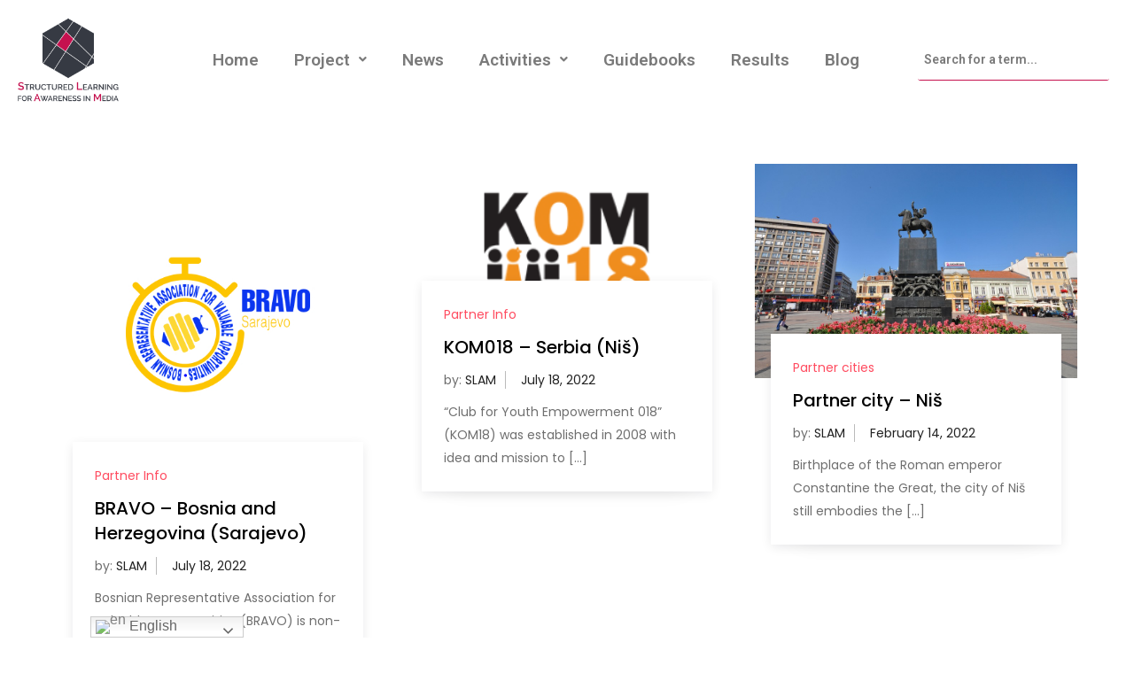

--- FILE ---
content_type: text/css
request_url: https://slam.bravo-bih.com/wp-content/uploads/elementor/css/post-1149.css?ver=1681852441
body_size: 743
content:
.elementor-1149 .elementor-element.elementor-element-7f2ce50c > .elementor-container{max-width:1400px;}.elementor-1149 .elementor-element.elementor-element-7f2ce50c > .elementor-container > .elementor-row > .elementor-column > .elementor-column-wrap > .elementor-widget-wrap{align-content:center;align-items:center;}.elementor-1149 .elementor-element.elementor-element-69d1490{text-align:left;}.elementor-1149 .elementor-element.elementor-element-69d1490 img{width:114px;}.elementor-1149 .elementor-element.elementor-element-2bcf1ef .hfe-nav-menu__toggle{margin:0 auto;}.elementor-1149 .elementor-element.elementor-element-2bcf1ef .menu-item a.hfe-menu-item{padding-left:20px;padding-right:20px;}.elementor-1149 .elementor-element.elementor-element-2bcf1ef .menu-item a.hfe-sub-menu-item{padding-left:calc( 20px + 20px );padding-right:20px;}.elementor-1149 .elementor-element.elementor-element-2bcf1ef .hfe-nav-menu__layout-vertical .menu-item ul ul a.hfe-sub-menu-item{padding-left:calc( 20px + 40px );padding-right:20px;}.elementor-1149 .elementor-element.elementor-element-2bcf1ef .hfe-nav-menu__layout-vertical .menu-item ul ul ul a.hfe-sub-menu-item{padding-left:calc( 20px + 60px );padding-right:20px;}.elementor-1149 .elementor-element.elementor-element-2bcf1ef .hfe-nav-menu__layout-vertical .menu-item ul ul ul ul a.hfe-sub-menu-item{padding-left:calc( 20px + 80px );padding-right:20px;}.elementor-1149 .elementor-element.elementor-element-2bcf1ef .menu-item a.hfe-menu-item, .elementor-1149 .elementor-element.elementor-element-2bcf1ef .menu-item a.hfe-sub-menu-item{padding-top:15px;padding-bottom:15px;}.elementor-1149 .elementor-element.elementor-element-2bcf1ef a.hfe-menu-item, .elementor-1149 .elementor-element.elementor-element-2bcf1ef a.hfe-sub-menu-item{font-family:"Roboto", Sans-serif;font-size:19px;font-weight:600;}.elementor-1149 .elementor-element.elementor-element-2bcf1ef .menu-item a.hfe-menu-item:hover,
								.elementor-1149 .elementor-element.elementor-element-2bcf1ef .sub-menu a.hfe-sub-menu-item:hover,
								.elementor-1149 .elementor-element.elementor-element-2bcf1ef .menu-item.current-menu-item a.hfe-menu-item,
								.elementor-1149 .elementor-element.elementor-element-2bcf1ef .menu-item a.hfe-menu-item.highlighted,
								.elementor-1149 .elementor-element.elementor-element-2bcf1ef .menu-item a.hfe-menu-item:focus{color:var( --e-global-color-d3b223 );}.elementor-1149 .elementor-element.elementor-element-2bcf1ef .sub-menu,
								.elementor-1149 .elementor-element.elementor-element-2bcf1ef nav.hfe-dropdown,
								.elementor-1149 .elementor-element.elementor-element-2bcf1ef nav.hfe-dropdown-expandible,
								.elementor-1149 .elementor-element.elementor-element-2bcf1ef nav.hfe-dropdown .menu-item a.hfe-menu-item,
								.elementor-1149 .elementor-element.elementor-element-2bcf1ef nav.hfe-dropdown .menu-item a.hfe-sub-menu-item{background-color:#fff;}.elementor-1149 .elementor-element.elementor-element-2bcf1ef ul.sub-menu{width:356px;}.elementor-1149 .elementor-element.elementor-element-2bcf1ef .sub-menu a.hfe-sub-menu-item,
						 .elementor-1149 .elementor-element.elementor-element-2bcf1ef nav.hfe-dropdown li a.hfe-menu-item,
						 .elementor-1149 .elementor-element.elementor-element-2bcf1ef nav.hfe-dropdown li a.hfe-sub-menu-item,
						 .elementor-1149 .elementor-element.elementor-element-2bcf1ef nav.hfe-dropdown-expandible li a.hfe-menu-item,
						 .elementor-1149 .elementor-element.elementor-element-2bcf1ef nav.hfe-dropdown-expandible li a.hfe-sub-menu-item{padding-top:15px;padding-bottom:15px;}.elementor-1149 .elementor-element.elementor-element-2bcf1ef nav.hfe-nav-menu__layout-horizontal:not(.hfe-dropdown) ul.sub-menu, .elementor-1149 .elementor-element.elementor-element-2bcf1ef nav.hfe-nav-menu__layout-expandible.menu-is-active, .elementor-1149 .elementor-element.elementor-element-2bcf1ef nav.hfe-nav-menu__layout-vertical:not(.hfe-dropdown) ul.sub-menu{margin-top:10px;}.elementor-1149 .elementor-element.elementor-element-2bcf1ef .hfe-dropdown.menu-is-active{margin-top:10px;}.elementor-1149 .elementor-element.elementor-element-2bcf1ef .sub-menu li.menu-item:not(:last-child), 
						.elementor-1149 .elementor-element.elementor-element-2bcf1ef nav.hfe-dropdown li.menu-item:not(:last-child),
						.elementor-1149 .elementor-element.elementor-element-2bcf1ef nav.hfe-dropdown-expandible li.menu-item:not(:last-child){border-bottom-style:solid;border-bottom-color:#c4c4c4;border-bottom-width:1px;}.elementor-1149 .elementor-element.elementor-element-2bcf1ef div.hfe-nav-menu-icon{color:var( --e-global-color-d3b223 );}.elementor-1149 .elementor-element.elementor-element-2bcf1ef div.hfe-nav-menu-icon svg{fill:var( --e-global-color-d3b223 );}.elementor-1149 .elementor-element.elementor-element-d6ec288 .hfe-search-form__container{min-height:38px;}.elementor-1149 .elementor-element.elementor-element-d6ec288 .hfe-search-submit{min-width:38px;}.elementor-1149 .elementor-element.elementor-element-d6ec288 .hfe-search-form__input{padding-left:calc(38px / 5);padding-right:calc(38px / 5);color:#000000;}.elementor-1149 .elementor-element.elementor-element-d6ec288 input[type="search"].hfe-search-form__input,.elementor-1149 .elementor-element.elementor-element-d6ec288 .hfe-search-icon-toggle{font-family:"Roboto", Sans-serif;font-weight:600;}.elementor-1149 .elementor-element.elementor-element-d6ec288 .hfe-search-form__input::placeholder{color:var( --e-global-color-text );}.elementor-1149 .elementor-element.elementor-element-d6ec288 .hfe-search-form__input, .elementor-1149 .elementor-element.elementor-element-d6ec288 .hfe-input-focus .hfe-search-icon-toggle .hfe-search-form__input{background-color:#FFFFFF;}.elementor-1149 .elementor-element.elementor-element-d6ec288 .hfe-search-icon-toggle .hfe-search-form__input{background-color:transparent;}.elementor-1149 .elementor-element.elementor-element-d6ec288 .hfe-search-form__container ,.elementor-1149 .elementor-element.elementor-element-d6ec288 .hfe-search-icon-toggle .hfe-search-form__input,.elementor-1149 .elementor-element.elementor-element-d6ec288 .hfe-input-focus .hfe-search-icon-toggle .hfe-search-form__input{border-style:solid;}.elementor-1149 .elementor-element.elementor-element-d6ec288 .hfe-search-form__container, .elementor-1149 .elementor-element.elementor-element-d6ec288 .hfe-search-icon-toggle .hfe-search-form__input,.elementor-1149 .elementor-element.elementor-element-d6ec288 .hfe-input-focus .hfe-search-icon-toggle .hfe-search-form__input{border-color:var( --e-global-color-d3b223 );border-width:0px 0px 1px 0px;border-radius:3px;}.elementor-1149 .elementor-element.elementor-element-d6ec288 .hfe-input-focus .hfe-search-form__input:focus,
					.elementor-1149 .elementor-element.elementor-element-d6ec288 .hfe-search-button-wrapper input[type=search]:focus{color:var( --e-global-color-e690ddf );}.elementor-1149 .elementor-element.elementor-element-d6ec288 .hfe-search-form__input:focus::placeholder{color:var( --e-global-color-e690ddf );}.elementor-1149 .elementor-element.elementor-element-d6ec288 .hfe-input-focus .hfe-search-form__input:focus,
					.elementor-1149 .elementor-element.elementor-element-d6ec288.hfe-search-layout-icon .hfe-search-icon-toggle .hfe-search-form__input{background-color:#FFFBFB;}.elementor-1149 .elementor-element.elementor-element-d6ec288 .hfe-search-form__container button#clear i:before,
					.elementor-1149 .elementor-element.elementor-element-d6ec288 .hfe-search-icon-toggle button#clear i:before,
				.elementor-1149 .elementor-element.elementor-element-d6ec288 .hfe-search-form__container button#clear-with-button i:before{font-size:20px;}.elementor-1149 .elementor-element.elementor-element-d6ec288 .hfe-search-form__container button#clear-with-button,
					.elementor-1149 .elementor-element.elementor-element-d6ec288 .hfe-search-form__container button#clear,
					.elementor-1149 .elementor-element.elementor-element-d6ec288 .hfe-search-icon-toggle button#clear{color:#7a7a7a;}@media(max-width:1024px){.elementor-1149 .elementor-element.elementor-element-69d1490{text-align:center;}.elementor-1149 .elementor-element.elementor-element-69d1490 img{width:200px;}}@media(min-width:768px){.elementor-1149 .elementor-element.elementor-element-3e1a3e3b{width:13.857%;}.elementor-1149 .elementor-element.elementor-element-3ac5f9f1{width:66.76%;}.elementor-1149 .elementor-element.elementor-element-3059eb9c{width:18.715%;}}@media(max-width:1024px) and (min-width:768px){.elementor-1149 .elementor-element.elementor-element-3e1a3e3b{width:100%;}.elementor-1149 .elementor-element.elementor-element-3ac5f9f1{width:20%;}.elementor-1149 .elementor-element.elementor-element-3059eb9c{width:70%;}}@media(max-width:767px){.elementor-1149 .elementor-element.elementor-element-4bb0449{margin-top:0px;margin-bottom:0px;padding:0px 0px 0px 0px;}.elementor-1149 .elementor-element.elementor-element-3e1a3e3b{width:100%;}.elementor-1149 .elementor-element.elementor-element-69d1490 img{width:97px;}.elementor-1149 .elementor-element.elementor-element-3ac5f9f1{width:15%;}.elementor-1149 .elementor-element.elementor-element-3ac5f9f1 > .elementor-element-populated{margin:0px 0px 0px 0px;--e-column-margin-right:0px;--e-column-margin-left:0px;}.elementor-1149 .elementor-element.elementor-element-3ac5f9f1 > .elementor-element-populated > .elementor-widget-wrap{padding:0px 0px 0px 0px;}.elementor-1149 .elementor-element.elementor-element-3059eb9c{width:85%;}.elementor-1149 .elementor-element.elementor-element-d6ec288 .hfe-search-form__container{min-height:27px;}.elementor-1149 .elementor-element.elementor-element-d6ec288 .hfe-search-submit{min-width:27px;}.elementor-1149 .elementor-element.elementor-element-d6ec288 .hfe-search-form__input{padding-left:calc(27px / 5);padding-right:calc(27px / 5);}.elementor-1149 .elementor-element.elementor-element-d6ec288 input[type="search"].hfe-search-form__input,.elementor-1149 .elementor-element.elementor-element-d6ec288 .hfe-search-icon-toggle{font-size:14px;}}

--- FILE ---
content_type: text/css
request_url: https://slam.bravo-bih.com/wp-content/uploads/elementor/css/post-1159.css?ver=1681852441
body_size: 917
content:
.elementor-1159 .elementor-element.elementor-element-4363864d > .elementor-container{max-width:1493px;}.elementor-1159 .elementor-element.elementor-element-4363864d > .elementor-container > .elementor-row > .elementor-column > .elementor-column-wrap > .elementor-widget-wrap{align-content:center;align-items:center;}.elementor-1159 .elementor-element.elementor-element-4363864d:not(.elementor-motion-effects-element-type-background), .elementor-1159 .elementor-element.elementor-element-4363864d > .elementor-motion-effects-container > .elementor-motion-effects-layer{background-color:#FFFFFF;}.elementor-1159 .elementor-element.elementor-element-4363864d{transition:background 0.3s, border 0.3s, border-radius 0.3s, box-shadow 0.3s;padding:0px 20px 0px 20px;}.elementor-1159 .elementor-element.elementor-element-4363864d > .elementor-background-overlay{transition:background 0.3s, border-radius 0.3s, opacity 0.3s;}.elementor-1159 .elementor-element.elementor-element-719719aa > .elementor-column-wrap > .elementor-widget-wrap > .elementor-widget:not(.elementor-widget__width-auto):not(.elementor-widget__width-initial):not(:last-child):not(.elementor-absolute){margin-bottom:0px;}.elementor-1159 .elementor-element.elementor-element-719719aa > .elementor-element-populated{margin:0px 0px 0px 0px;--e-column-margin-right:0px;--e-column-margin-left:0px;}.elementor-1159 .elementor-element.elementor-element-719719aa > .elementor-element-populated > .elementor-widget-wrap{padding:0px 0px 0px 0px;}.elementor-1159 .elementor-element.elementor-element-6267e279 > .elementor-container{min-height:600px;}.elementor-1159 .elementor-element.elementor-element-6267e279{border-style:solid;border-width:0px 0px 1px 0px;border-color:#D0DCE4;transition:background 0.3s, border 0.3s, border-radius 0.3s, box-shadow 0.3s;margin-top:0px;margin-bottom:0px;padding:0px 0px 0px 0px;}.elementor-1159 .elementor-element.elementor-element-6267e279 > .elementor-background-overlay{transition:background 0.3s, border-radius 0.3s, opacity 0.3s;}.elementor-bc-flex-widget .elementor-1159 .elementor-element.elementor-element-259c190.elementor-column .elementor-column-wrap{align-items:center;}.elementor-1159 .elementor-element.elementor-element-259c190.elementor-column.elementor-element[data-element_type="column"] > .elementor-column-wrap.elementor-element-populated > .elementor-widget-wrap{align-content:center;align-items:center;}.elementor-1159 .elementor-element.elementor-element-259c190 > .elementor-column-wrap > .elementor-widget-wrap > .elementor-widget:not(.elementor-widget__width-auto):not(.elementor-widget__width-initial):not(:last-child):not(.elementor-absolute){margin-bottom:0px;}.elementor-1159 .elementor-element.elementor-element-259c190 > .elementor-element-populated > .elementor-widget-wrap{padding:0px 15px 0px 15px;}.elementor-1159 .elementor-element.elementor-element-36f1a459{text-align:center;}.elementor-1159 .elementor-element.elementor-element-36f1a459 img{width:40%;}.elementor-1159 .elementor-element.elementor-element-36f1a459 > .elementor-widget-container{padding:0px 0px 10px 0px;}.elementor-1159 .elementor-element.elementor-element-23c07dfe{color:#4A6892;font-family:"Rubik", Sans-serif;font-size:16px;font-weight:400;font-style:normal;text-decoration:none;line-height:1.8em;letter-spacing:0px;word-spacing:0em;}.elementor-1159 .elementor-element.elementor-element-23c07dfe > .elementor-widget-container{padding:0px 0px 45px 0px;}.elementor-bc-flex-widget .elementor-1159 .elementor-element.elementor-element-6ee4fb90.elementor-column .elementor-column-wrap{align-items:center;}.elementor-1159 .elementor-element.elementor-element-6ee4fb90.elementor-column.elementor-element[data-element_type="column"] > .elementor-column-wrap.elementor-element-populated > .elementor-widget-wrap{align-content:center;align-items:center;}.elementor-1159 .elementor-element.elementor-element-6ee4fb90 > .elementor-column-wrap > .elementor-widget-wrap > .elementor-widget:not(.elementor-widget__width-auto):not(.elementor-widget__width-initial):not(:last-child):not(.elementor-absolute){margin-bottom:0px;}.elementor-1159 .elementor-element.elementor-element-6ee4fb90 > .elementor-element-populated > .elementor-widget-wrap{padding:0px 15px 0px 15px;}.elementor-1159 .elementor-element.elementor-element-4e1026cb{--grid-template-columns:repeat(0, auto);--icon-size:20px;--grid-column-gap:20px;--grid-row-gap:0px;}.elementor-1159 .elementor-element.elementor-element-4e1026cb .elementor-widget-container{text-align:center;}.elementor-1159 .elementor-element.elementor-element-4e1026cb .elementor-social-icon{background-color:#C5114E;}.elementor-1159 .elementor-element.elementor-element-4e1026cb .elementor-social-icon i{color:#FFFFFF;}.elementor-1159 .elementor-element.elementor-element-4e1026cb .elementor-social-icon svg{fill:#FFFFFF;}.elementor-1159 .elementor-element.elementor-element-4e1026cb .elementor-social-icon:hover{background-color:#F03644;}.elementor-1159 .elementor-element.elementor-element-4e1026cb .elementor-social-icon:hover i{color:#FFFFFF;}.elementor-1159 .elementor-element.elementor-element-4e1026cb .elementor-social-icon:hover svg{fill:#FFFFFF;}.elementor-1159 .elementor-element.elementor-element-4e1026cb > .elementor-widget-container{margin:0px 0px 20px 0px;}.elementor-1159 .elementor-element.elementor-element-8f535a4 .hfe-nav-menu__toggle{margin:0 auto;}.elementor-1159 .elementor-element.elementor-element-8f535a4 .menu-item a.hfe-menu-item{padding-left:15px;padding-right:15px;}.elementor-1159 .elementor-element.elementor-element-8f535a4 .menu-item a.hfe-sub-menu-item{padding-left:calc( 15px + 20px );padding-right:15px;}.elementor-1159 .elementor-element.elementor-element-8f535a4 .hfe-nav-menu__layout-vertical .menu-item ul ul a.hfe-sub-menu-item{padding-left:calc( 15px + 40px );padding-right:15px;}.elementor-1159 .elementor-element.elementor-element-8f535a4 .hfe-nav-menu__layout-vertical .menu-item ul ul ul a.hfe-sub-menu-item{padding-left:calc( 15px + 60px );padding-right:15px;}.elementor-1159 .elementor-element.elementor-element-8f535a4 .hfe-nav-menu__layout-vertical .menu-item ul ul ul ul a.hfe-sub-menu-item{padding-left:calc( 15px + 80px );padding-right:15px;}.elementor-1159 .elementor-element.elementor-element-8f535a4 .menu-item a.hfe-menu-item, .elementor-1159 .elementor-element.elementor-element-8f535a4 .menu-item a.hfe-sub-menu-item{padding-top:15px;padding-bottom:15px;}.elementor-1159 .elementor-element.elementor-element-8f535a4 a.hfe-menu-item, .elementor-1159 .elementor-element.elementor-element-8f535a4 a.hfe-sub-menu-item{font-family:"Roboto", Sans-serif;font-weight:600;}.elementor-1159 .elementor-element.elementor-element-8f535a4 .menu-item a.hfe-menu-item, .elementor-1159 .elementor-element.elementor-element-8f535a4 .sub-menu a.hfe-sub-menu-item{color:#7A7A7A;}.elementor-1159 .elementor-element.elementor-element-8f535a4 .menu-item a.hfe-menu-item:hover,
								.elementor-1159 .elementor-element.elementor-element-8f535a4 .sub-menu a.hfe-sub-menu-item:hover,
								.elementor-1159 .elementor-element.elementor-element-8f535a4 .menu-item.current-menu-item a.hfe-menu-item,
								.elementor-1159 .elementor-element.elementor-element-8f535a4 .menu-item a.hfe-menu-item.highlighted,
								.elementor-1159 .elementor-element.elementor-element-8f535a4 .menu-item a.hfe-menu-item:focus{color:#7A7A7A;}.elementor-1159 .elementor-element.elementor-element-8f535a4 .sub-menu,
								.elementor-1159 .elementor-element.elementor-element-8f535a4 nav.hfe-dropdown,
								.elementor-1159 .elementor-element.elementor-element-8f535a4 nav.hfe-dropdown-expandible,
								.elementor-1159 .elementor-element.elementor-element-8f535a4 nav.hfe-dropdown .menu-item a.hfe-menu-item,
								.elementor-1159 .elementor-element.elementor-element-8f535a4 nav.hfe-dropdown .menu-item a.hfe-sub-menu-item{background-color:#fff;}.elementor-1159 .elementor-element.elementor-element-8f535a4 ul.sub-menu{width:220px;}.elementor-1159 .elementor-element.elementor-element-8f535a4 .sub-menu a.hfe-sub-menu-item,
						 .elementor-1159 .elementor-element.elementor-element-8f535a4 nav.hfe-dropdown li a.hfe-menu-item,
						 .elementor-1159 .elementor-element.elementor-element-8f535a4 nav.hfe-dropdown li a.hfe-sub-menu-item,
						 .elementor-1159 .elementor-element.elementor-element-8f535a4 nav.hfe-dropdown-expandible li a.hfe-menu-item,
						 .elementor-1159 .elementor-element.elementor-element-8f535a4 nav.hfe-dropdown-expandible li a.hfe-sub-menu-item{padding-top:15px;padding-bottom:15px;}.elementor-1159 .elementor-element.elementor-element-8f535a4 .sub-menu li.menu-item:not(:last-child), 
						.elementor-1159 .elementor-element.elementor-element-8f535a4 nav.hfe-dropdown li.menu-item:not(:last-child),
						.elementor-1159 .elementor-element.elementor-element-8f535a4 nav.hfe-dropdown-expandible li.menu-item:not(:last-child){border-bottom-style:solid;border-bottom-color:#c4c4c4;border-bottom-width:1px;}.elementor-bc-flex-widget .elementor-1159 .elementor-element.elementor-element-d8d8160.elementor-column .elementor-column-wrap{align-items:center;}.elementor-1159 .elementor-element.elementor-element-d8d8160.elementor-column.elementor-element[data-element_type="column"] > .elementor-column-wrap.elementor-element-populated > .elementor-widget-wrap{align-content:center;align-items:center;}.elementor-1159 .elementor-element.elementor-element-d8d8160 > .elementor-column-wrap > .elementor-widget-wrap > .elementor-widget:not(.elementor-widget__width-auto):not(.elementor-widget__width-initial):not(:last-child):not(.elementor-absolute){margin-bottom:0px;}.elementor-1159 .elementor-element.elementor-element-d8d8160 > .elementor-element-populated{margin:0px 0px 0px 0px;--e-column-margin-right:0px;--e-column-margin-left:0px;}.elementor-1159 .elementor-element.elementor-element-d8d8160 > .elementor-element-populated > .elementor-widget-wrap{padding:0px 15px 0px 50px;}.elementor-1159 .elementor-element.elementor-element-1c46659{text-align:center;}.elementor-1159 .elementor-element.elementor-element-1c46659 img{width:42%;}.elementor-1159 .elementor-element.elementor-element-1c46659 > .elementor-widget-container{padding:0px 0px 10px 0px;}.elementor-1159 .elementor-element.elementor-element-defcee3{color:#4A6892;font-family:"Rubik", Sans-serif;font-size:16px;font-weight:400;font-style:normal;text-decoration:none;line-height:1.8em;letter-spacing:0px;word-spacing:0em;}.elementor-1159 .elementor-element.elementor-element-defcee3 > .elementor-widget-container{padding:0px 0px 45px 0px;}@media(min-width:768px){.elementor-1159 .elementor-element.elementor-element-259c190{width:21.343%;}.elementor-1159 .elementor-element.elementor-element-6ee4fb90{width:50.883%;}.elementor-1159 .elementor-element.elementor-element-d8d8160{width:27.44%;}}@media(max-width:1024px) and (min-width:768px){.elementor-1159 .elementor-element.elementor-element-6ee4fb90{width:36%;}.elementor-1159 .elementor-element.elementor-element-d8d8160{width:30%;}}@media(max-width:1024px){.elementor-1159 .elementor-element.elementor-element-4363864d{padding:70px 20px 20px 20px;}.elementor-1159 .elementor-element.elementor-element-6267e279{padding:0px 0px 50px 0px;}.elementor-1159 .elementor-element.elementor-element-36f1a459{text-align:center;}.elementor-1159 .elementor-element.elementor-element-36f1a459 > .elementor-widget-container{padding:0px 0px 5px 0px;}.elementor-1159 .elementor-element.elementor-element-23c07dfe{font-size:12px;}.elementor-1159 .elementor-element.elementor-element-23c07dfe > .elementor-widget-container{padding:0px 0px 25px 0px;}.elementor-1159 .elementor-element.elementor-element-4e1026cb{--icon-size:16px;--grid-column-gap:15px;}.elementor-1159 .elementor-element.elementor-element-d8d8160 > .elementor-element-populated > .elementor-widget-wrap{padding:0px 0px 0px 0px;}.elementor-1159 .elementor-element.elementor-element-1c46659{text-align:center;}.elementor-1159 .elementor-element.elementor-element-1c46659 > .elementor-widget-container{padding:0px 0px 5px 0px;}.elementor-1159 .elementor-element.elementor-element-defcee3{font-size:12px;}.elementor-1159 .elementor-element.elementor-element-defcee3 > .elementor-widget-container{padding:0px 0px 25px 0px;}}@media(max-width:767px){.elementor-1159 .elementor-element.elementor-element-259c190 > .elementor-element-populated > .elementor-widget-wrap{padding:15px 0px 15px 0px;}.elementor-1159 .elementor-element.elementor-element-36f1a459{text-align:center;}.elementor-1159 .elementor-element.elementor-element-6ee4fb90 > .elementor-element-populated > .elementor-widget-wrap{padding:15px 0px 15px 0px;}.elementor-1159 .elementor-element.elementor-element-d8d8160 > .elementor-element-populated > .elementor-widget-wrap{padding:15px 0px 15px 0px;}.elementor-1159 .elementor-element.elementor-element-1c46659{text-align:center;}}